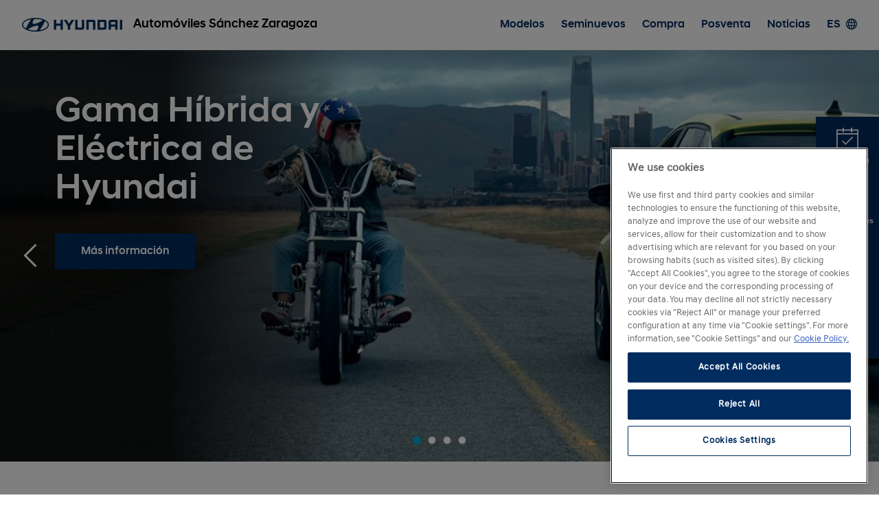

--- FILE ---
content_type: text/html; charset=utf-8
request_url: https://www.hyundai.es/concesionarios/automoviles-sanchez-zaragoza?contacto=0&opc=5
body_size: 43921
content:
<!DOCTYPE html>
<html class="no-js" lang="es">
  <head>
    <meta charset="utf-8">
    <meta http-equiv="X-UA-Compatible" content="IE=edge">
    	    <meta name="viewport" content="width=device-width, initial-scale=1, maximum-scale=5">
    <meta property="og:title" content="Automóviles Sánchez Zaragoza" />
	<meta property="og:type" content="website" />
	<meta property="og:image" content="image/generica.jpg" />
	<meta property="fb:app_id" content="1764813993558839" />
		<meta property="og:description" content="Hyundai España - Concesionarios" />
		<meta property="og:url" content="https://www.hyundai.es/concesionarios/automoviles-sanchez-zaragoza" />
    <meta name="viewport" content="width=device-width, initial-scale=1, maximum-scale=1">
	<title>Automóviles Sánchez Zaragoza</title>
	<base href="https://www.hyundai.es/concesionarios/" />
    <link rel="canonical" href="#">

    <!--Favicons-->
    <link rel="shortcut icon" href="assets/icons/favicon.ico">
    <link rel="icon" type="image/png" sizes="32x32" href="catalog/view/theme/fase3/assets/icons/favicon-32x32.png">
    <link rel="icon" type="image/png" sizes="96x96" href="catalog/view/theme/fase3/assets/icons/favicon-96x96.png">
    <link rel="icon" type="image/png" sizes="16x16" href="catalog/view/theme/fase3/assets/icons/favicon-16x16.png">

    <!-- Add to homescreen for Chrome on Android -->
    <meta name="mobile-web-app-capable" content="yes">
    <meta name="application-name" content="Hyundai Concesionario Oficial">
    <link rel="icon" sizes="192x192" href="catalog/view/theme/fase3/assets/icons/chrome-touch-icon-192x192.png">

    <!-- Add to homescreen for Safari on iOS -->
    <meta name="apple-mobile-web-app-capable" content="yes">
    <meta name="apple-mobile-web-app-status-bar-style" content="black">
    <meta name="apple-mobile-web-app-title" content="Hyundai Concesionario Oficial">
    <link rel="apple-touch-icon" href="catalog/view/theme/fase3/assets/icons/apple-touch-icon.png">

    <!-- Tile icon for Win8 (144x144 + tile color) -->
    <meta name="msapplication-TileImage" content="catalog/view/theme/fase3/assets/icons/ms-touch-icon-144x144-precomposed.png">
    <meta name="msapplication-TileColor" content="#002c5f">

    <!-- Color the status bar on mobile devices -->
    <meta name="theme-color" content="#002c5f">

   

    <!--build:css assets/css/main.min.css-->
    <link rel="stylesheet" href="catalog/view/theme/fase3/assets/css/main.min.css">
    <!--endbuild-->
	
	
	<!-- El aviso de consentimiento de cookies de OneTrust comienza para hyundai.es. -->
	<script src=https://cdn.cookielaw.org/scripttemplates/otSDKStub.js  type="text/javascript" charset="UTF-8" data-domain-script="931d0197-8dda-405d-8243-8cae54390904" ></script>
  <script type="text/javascript">
     window.dataLayer = window.dataLayer || [];
      function gtag(){ dataLayer.push(arguments); }
        gtag('consent', 'default', {
          ad_user_data: 'denied',
          ad_personalization: 'denied',
          ad_storage: 'denied',
          analytics_storage: 'denied',
          functionality_storage: 'denied',
          security_storage: 'granted',
          wait_for_update: 500
        });

    function OptanonWrapper() {
      var groups = (window.OnetrustActiveGroups || '').split(',');
        gtag('consent', 'update', {
          analytics_storage: groups.includes('C0002') ? 'granted' : 'denied',
          ad_storage:        groups.includes('C0004') ? 'granted' : 'denied',
          ad_personalization:groups.includes('C0004') ? 'granted' : 'denied',
          ad_user_data:      groups.includes('C0004') ? 'granted' : 'denied',
          functionality_storage: groups.includes('C0001') ? 'granted' : 'denied',
          security_storage: 'granted'
        });

     }
  </script>
  <!--GoogleMaps-->
	<!--script async defer src="https://maps.googleapis.com/maps/api/js?v=3.exp&key=AIzaSyCSHEve18RQHQj0eRIgX-gdO733GIRMGaM&loading=async&callback=dealerLocation" ></script-->
	<script>
 var gtag;
		</script>

<!-- Google Tag Manager -->
<script type="text/plain" class="optanon-category-C0002">(function(w,d,s,l,i){w[l]=w[l]||[];w[l].push({'gtm.start':new Date().getTime(),event:'gtm.js'});var f=d.getElementsByTagName(s)[0],j=d.createElement(s),dl=l!='dataLayer'?'&l='+l:'';j.async=true;j.src='https://www.googletagmanager.com/gtm.js?id='+i+dl;f.parentNode.insertBefore(j,f);})(window,document,'script','dataLayer','GTM-KDFR6C4');</script>
  
<!-- End Google Tag Manager -->

<!-- El aviso de consentimiento de cookies de OneTrust finaliza para hyundai.es. -->
	

  <!-- ChatBot -->
    <script>
    var sfScript = document.createElement("script");
    sfScript.setAttribute("type", "text/javascript");
    sfScript.setAttribute("src", "https://dash.serviceform.com/embed/hyundai-embed.js");
    sfScript.async = true;
    (document.getElementsByTagName("head")[0] || document.documentElement).appendChild(sfScript);
  </script>
      <script type="application/ld+json">
    {
    "@context": "https://schema.org/",
    "@type": "AutoDealer",
    "name": "Automóviles Sánchez Zaragoza",
    "address": {
        "@type": "PostalAddress",
        "streetAddress": "Ct de Logroño, 32",
        "addressLocality": "Zaragoza",
        "addressRegion": "Zaragoza",
        "postalCode": "50011",
        "addressCountry": "Spain"
    },
    "geo": {
        "@type": "GeoCoordinates",
        "latitude": "41.662243",
        "longitude": "-0.928268"
    },
    "url": "https://www.hyundai.es/concesionarios/automoviles-sanchez-zaragoza",
    "telephone": "976 331 154"
}  </script>
    </head>

  <body>

  <header class="header">
      <div class="header__wrapper">
        <div class="header__logo">
          <figure class="header__logo__figure">
            <img src="catalog/view/theme/fase3/assets/images/logo-hyundai.png"
                srcset="catalog/view/theme/fase3/assets/images/logo-hyundai@2x.png 2x,
				catalog/view/theme/fase3/assets/images/logo-hyundai@3x.png 3x"
                alt="Hyundai" class="header__logo__img">
          </figure>
        </div>

        <a href="https://www.hyundai.es/concesionarios/automoviles-sanchez-zaragoza" class="header__title">
          <p class="header__title__text">Automóviles Sánchez Zaragoza</p>
        </a>
                <nav class="header__nav nav">
          <ul class="nav__list">
            <li class="nav__list__item"><a href="https://www.hyundai.es/concesionarios/automoviles-sanchez-zaragoza/modelos" class="nav__list__btn">Modelos</a></li>
            <li class="nav__list__item">
            <a href="#" class="nav__list__btn nav__list__btn--subnav">Seminuevos</a>
            <div class="subnav">
             
              <div class="subnav__wrapper">
              <a href="#" class="subnav__close"><i class="icon-close"></i></a>

                  <p class="subnav__title">Seminuevos</p>
                  <div class="subnav__nav">
                    <p class="subnav__nav__title"></p>
                    <a href="https://www.hyundai.es/concesionarios/automoviles-sanchez-zaragoza/seminuevos" class="subnav__nav__btn">Localización de stock</a>
                    <a href="https://www.hyundai.es/concesionarios/automoviles-sanchez-zaragoza/hyundai-promise" class="subnav__nav__btn">Hyundai Promise</a>

                  </div>
              </div> 
            </div>

            </li>
            <li class="nav__list__item">
              <a href="#" class="nav__list__btn nav__list__btn--subnav">Compra</a>

              <div class="subnav">
                <div class="subnav__wrapper">
                  <a href="#" class="subnav__close"><i class="icon-close"></i></a>

                  <p class="subnav__title">Compra</p>

                  <div class="subnav__nav">
                    <p class="subnav__nav__title">Servicios de compra</p>
                    <a href="https://www.hyundai.es/concesionarios/automoviles-sanchez-zaragoza/exposicion-virtual" class="subnav__nav__btn">Exposición virtual</a>
                    <a href="https://www.hyundai.es/concesionarios/automoviles-sanchez-zaragoza/configurador" class="subnav__nav__btn">Configurador</a>
                    <a href="https://www.hyundai.es/concesionarios/automoviles-sanchez-zaragoza/financiacion" class="subnav__nav__btn">Financiación a tu medida</a>
                    <a href="https://www.hyundai.es/concesionarios/automoviles-sanchez-zaragoza/promociones-venta" class="subnav__nav__btn">Promociones</a>
                    <a href="https://www.hyundai.es/concesionarios/automoviles-sanchez-zaragoza/seguro-hyundai" class="subnav__nav__btn">Seguro</a>
                    <a href="https://www.hyundai.es/concesionarios/automoviles-sanchez-zaragoza/empresas" class="subnav__nav__btn">Empresas</a>

                    <p class="subnav__nav__title">Contacto</p>
                    <!--a href="#" class="subnav__nav__btn">Atención al cliente</a-->
                    <!--a href="https://www.hyundai.es/concesionarios/index.php?route=information/contact/videocall&amp;concesionario_id=96&amp;video_call=0" class="subnav__nav__btn">Videollamada</a-->
                  </div>

                  <div class="subnav__banner">
                    <a href="https://www.hyundai.es/concesionarios/automoviles-sanchez-zaragoza/promociones-venta" class="subnav__banner__item">
                      <figure class="subnav__banner__bg"><img src="catalog/view/theme/fase3/assets/images/subnav-banner.jpg"  class="subnav__banner__bg__img"></figure>
                      <div class="subnav__banner__text">
                        <p class="subnav__banner__title">Promociones</p>
                        <p class="subnav__banner__paragraph" match-height>Ofertas para poner a punto tu Hyundai o comprar uno nuevo.</p>
                      </div>
                    </a>
                    <a href="https://www.hyundai.es/concesionarios/automoviles-sanchez-zaragoza/exposicion-virtual" class="subnav__banner__item">
                      <figure class="subnav__banner__bg"><img src="catalog/view/theme/fase3/assets/images/vendedor_header.jpg"  class="subnav__banner__bg__img"></figure>
                      <div class="subnav__banner__text">
                        <p class="subnav__banner__title">Exposición virtual</p>
                        <p class="subnav__banner__paragraph" match-height>Entra y explora los modelos que tenemos en stock con entrega inmediata.</p>
                      </div>
                    </a>
                  </div>
                </div>
              </div>
            </li>

            <li class="nav__list__item">
            <a href="#" class="nav__list__btn nav__list__btn--subnav">Posventa</a>

              <div class="subnav">
                <div class="subnav__wrapper">
                  <a href="#" class="subnav__close"><i class="icon-close"></i></a>

                  <p class="subnav__title">Posventa</p>

                  <div class="subnav__nav">

                    <p class="subnav__nav__title">Mantenimiento y taller</p>
                    <a href="https://www.hyundai.es/concesionarios/automoviles-sanchez-zaragoza/servicios" class="subnav__nav__btn">Servicios Hyundai</a>
                    <a href="https://www.hyundai.es/concesionarios/automoviles-sanchez-zaragoza/garantia" class="subnav__nav__btn">Garantía</a>
                    <a href="https://www.hyundai.es/concesionarios/automoviles-sanchez-zaragoza/cita-previa" class="subnav__nav__btn">Cita previa</a>
                    <a href="https://www.hyundai.es/accesorios/" target="_blank" class="subnav__nav__btn">Accesorios Originales</a>
                  

                    <!--p class="subnav__nav__title">Soluciones</p>
                    <a href="#" class="subnav__nav__btn">Solución de movilidad</a>
                    <a href="#" class="subnav__nav__btn">Financiación al 0%</a>
                    <a href="#" class="subnav__nav__btn">Actualización del Navegador</a>
                    <a href="#" class="subnav__nav__btn">Garantía 5 años</a>
                    <a href="#" class="subnav__nav__btn">Comunicación Digital Hyundai</a>
                    <a href="#" class="subnav__nav__btn">Sala de Espera VIP</a-->
                    <!--a href="#" class="subnav__nav__btn">Actualización de software Over the Air</a>

                    <p class="subnav__nav__title">Accesorios y neumáticos</p>

                    <a href="https://www.hyundai.es/accesorios/" target="_blank" class="subnav__nav__btn">Accesorios Originales</a-->

                   
                  </div>

                  <div class="subnav__banner">
                    <a href="https://www.hyundai.es/concesionarios/automoviles-sanchez-zaragoza/promociones-posventa" class="subnav__banner__item">
                      <figure class="subnav__banner__bg"><img src="catalog/view/theme/fase3/assets/images/subnav/subnav-banner-promociones-posventa.jpg"  class="subnav__banner__bg__img"></figure>
                      <div class="subnav__banner__text">
                        <p class="subnav__banner__title">Promociones</p>
                        <p class="subnav__banner__paragraph" match-height>Ofertas para poner a punto tu Hyundai o comprar uno nuevo.</p>
                      </div>
                    </a>
                    <a href="https://www.hyundai.com/es/es/posventa/myhyundai.html" target="_blank" class="subnav__banner__item">
                      <figure class="subnav__banner__bg"><img src="catalog/view/theme/fase3/assets/images/subnav/subnav-banner-myhyundai.jpg"  class="subnav__banner__bg__img"></figure>
                      <div class="subnav__banner__text">
                        <p class="subnav__banner__title">myHyundai</p>
                        <p class="subnav__banner__paragraph" match-height>Las mejores soluciones para tu negocio.</p>
                      </div>
                    </a>
                  </div>
                </div>
              </div>
            </li>
            <li class="nav__list__item"><a href="https://www.hyundai.es/concesionarios/automoviles-sanchez-zaragoza/noticias" class="nav__list__btn">Noticias</a></li>
            <li class="nav__list__item"><a href="#" class="nav__list__btn">ES<i class="nav__list__btn__icon icon--lang"></i></a></li>
          </ul><!--end of nav__list-->
        </nav>
                <a href="#" class="header__btn-toggle">
          <div class="header__btn-toggle__lines">
            <span class="header__btn-toggle__line header__btn-toggle__line--top"></span>
            <span class="header__btn-toggle__line header__btn-toggle__line--middle"></span>
            <span class="header__btn-toggle__line header__btn-toggle__line--bottom"></span>
          </div>
        </a>
      </div>
    </header>

<main class="main">
  <section class="hero-container">
    <div class="slider swiper-container">
      <div class="swiper-wrapper">
        
              <div class="swiper-slide">
          <div class="hero">
            <div class="hero__cover">
              <div class="hero__cover__bg" style="background-image: url(image/data/hmes/imagenes/campanas/gama-etiqueta-eco/gama-etiqueta-eco.jpg);"></div>
            </div>

            <div class="hero__text">
              <h2 class="hero__title">Gama Híbrida y Eléctrica de Hyundai</h2>
              <p class="hero__subtitle"></p>
              <!--p class="hero__price">Por 431€<small>/mes</small></p>
              <p class="hero__footnote">48 meses, 10.000km/año. Renting a particulares, todo incluido.</p-->
              <a href="https://www.hyundai.es/concesionarios/automoviles-sanchez-zaragoza/gama-hibrida-electrica" class="hero__btn btn">Más información</a>
            </div>
          </div>
        </div>
              <div class="swiper-slide">
          <div class="hero">
            <div class="hero__cover">
              <div class="hero__cover__bg" style="background-image: url(image/data/hmes/imagenes/campanas/gama-kona-2025/HYU_SX2_HEV_EViz_Env_SA0-Atlas_White_Abyss_Black_Pearl_C09_.jpg);"></div>
            </div>

            <div class="hero__text">
              <h2 class="hero__title">Gama Hyundai KONA</h2>
              <p class="hero__subtitle">Hazte con el tuyo.</p>
              <!--p class="hero__price">Por 431€<small>/mes</small></p>
              <p class="hero__footnote">48 meses, 10.000km/año. Renting a particulares, todo incluido.</p-->
              <a href="https://www.hyundai.es/concesionarios/automoviles-sanchez-zaragoza/kona-ice" class="hero__btn btn">Más información</a>
            </div>
          </div>
        </div>
              <div class="swiper-slide">
          <div class="hero">
            <div class="hero__cover">
              <div class="hero__cover__bg" style="background-image: url(image/data/hmes/imagenes/Modelos/INSTER/inster_2_2672.jpg);"></div>
            </div>

            <div class="hero__text">
              <h2 class="hero__title">Nuevo INSTER</h2>
              <p class="hero__subtitle">El SUV urbano más versátil 100% eléctrico. Are you in?</p>
              <!--p class="hero__price">Por 431€<small>/mes</small></p>
              <p class="hero__footnote">48 meses, 10.000km/año. Renting a particulares, todo incluido.</p-->
              <a href="https://www.hyundai.es/concesionarios/automoviles-sanchez-zaragoza/inster" class="hero__btn btn">Descúbrelo</a>
            </div>
          </div>
        </div>
              <div class="swiper-slide">
          <div class="hero">
            <div class="hero__cover">
              <div class="hero__cover__bg" style="background-image: url(image/data/hmes/imagenes/campanas/hmp/hmp-miguel-rios.jpg);"></div>
            </div>

            <div class="hero__text">
              <h2 class="hero__title">Miguel Ríos</h2>
              <p class="hero__subtitle">Hyundai presenta a Miguel Ríos en su gira de teatros El último vals.</p>
              <!--p class="hero__price">Por 431€<small>/mes</small></p>
              <p class="hero__footnote">48 meses, 10.000km/año. Renting a particulares, todo incluido.</p-->
              <a href="https://www.hyundai.es/concesionarios/automoviles-sanchez-zaragoza/miguel-rios-2025" class="hero__btn btn">Más información</a>
            </div>
          </div>
        </div>
            
        
      </div>

      <!-- If we need navigation buttons -->
      <div class="swiper-button-prev"></div>
      <div class="swiper-button-next"></div>

      <!-- If we need pagination -->
      <div class="swiper-pagination"></div>
    </div>
  </section>

  <section class="section">
    <div class="section__wrapper">
      <div class="section__header">
        <h2 class="section__title">Promociones destacadas</h2>
      </div>
      <div class="promo">
        <div class="promo__row">
                  <div class="promo__item">
            <div class="promo__item__picture">
              <figure class="promo__item__picture-wrapper">
                                                <img class="promo__item__image" src="catalog/view/theme/fase3/assets/images/exposicion_virtual_midbanner.jpg" alt="Imagen">
              </figure>
            </div>
            
            <div class="promo__item__text">
              <h3 class="promo__title">Exposición virtual</h3>
              <p class="promo__paragraph">Entra y explora los modelos que tenemos en stock con entrega inmediata.</p>

              <div class="promo__info">
                <div class="promo__info__wrapper">
                                                  </div>
              </div>

              <!--a href="https://www.hyundai.es/concesionarios/automoviles-sanchez-zaragoza/exposicion-virtual" class="btn-arrow" target="_self">Descúbrelo</a-->
              <a href="https://www.hyundai.es/concesionarios/automoviles-sanchez-zaragoza/exposicion-virtual" target="_self" class="btn-arrow">Ver más</a>
            </div>
          </div>
                  <div class="promo__item">
            <div class="promo__item__picture">
              <figure class="promo__item__picture-wrapper">
                                <div class="promo__item__picture__label">
                                                      <p class="promo__item__picture__label__title">Movilidad 100% eléctrica y sostenible</p>
                                  </div>
                                                <img class="promo__item__image" src="catalog/view/theme/fase3/assets/images/midbanner-vive.jpg" alt="Imagen">
              </figure>
            </div>
            
            <div class="promo__item__text">
              <h3 class="promo__title">VIVe de Hyundai</h3>
              <p class="promo__paragraph">Primer servicio de “carsharing” rural de España 100% eléctrico, con el que Hyundai pone a disposición de los habitantes de los pueblos que se adhieran a él, un vehículo eléctrico compartido.</p>

              <div class="promo__info">
                <div class="promo__info__wrapper">
                                                  </div>
              </div>

              <!--a href="https://www.hyundai.com/es/es/mas-hyundai/responsabilidad-social-corporativa/vive.html" class="btn-arrow" target="_blank">Descúbrelo</a-->
              <a href="https://www.hyundai.com/es/es/mas-hyundai/responsabilidad-social-corporativa/vive.html" target="_blank" class="btn-arrow">Ver más</a>
            </div>
          </div>
                  <div class="promo__item">
            <div class="promo__item__picture">
              <figure class="promo__item__picture-wrapper">
                                                <img class="promo__item__image" src="image/data/destacados/banner-zonaECO.jpg" alt="Imagen">
              </figure>
            </div>
            
            <div class="promo__item__text">
              <h3 class="promo__title">zonaeco</h3>
              <p class="promo__paragraph">Todo lo que buscas sobre movilidad sostenible está aquí, ¡entra y respira aire puro!</p>

              <div class="promo__info">
                <div class="promo__info__wrapper">
                                                  </div>
              </div>

              <!--a href="https://www.hyundai.es/zonaeco/" class="btn-arrow" target="_blank">Descúbrelo</a-->
              <a href="https://www.hyundai.es/zonaeco/" target="_blank" class="btn-arrow">Ver más</a>
            </div>
          </div>
               
      </div>
    </div>
  </section>

  <section class="banner banner--left banner--dark">
    <div class="banner__wrapper">
      <div class="banner__text">
        <p class="banner__title">Promociones Hyundai</p>
        <p class="banner__paragraph">Descubre las increíbles ofertas de coches Hyundai para empresas y clientes particulares. Desde vehículos nuevos hasta servicios posventa de calidad.</p>
        <a href="https://www.hyundai.es/concesionarios/automoviles-sanchez-zaragoza/promociones-venta" class="btn-arrow">Ver todas las promociones</a>
      </div>
    </div>

    <div class="banner__image" style="background-image: url(catalog/view/theme/fase3/assets/images/banner-promociones.jpg)"></div>
  </section><section class="section">
    <div class="section__wrapper">
      <div class="section__header">
        <h2 class="section__title">Seminuevos disponibles</h2>
      </div>

      <div class="card-container">
        <div class="card-container__wrapper">
                    <div class="card">
            <figure class="card__figure">
              <img src="https://hyundai-vo.s3.eu-west-3.amazonaws.com/public/stock/9748NCH/9748NCH-222-01.jpg" alt="KONA - Kona 1.0 TGDI 48V Tecno 4x2 - 10km" class="card__figure__img">
            </figure>

            <div class="card__info">
              <div class="card__info__wrapper">
                <div class="card__info__item">
                  <i class="card__info__icon icon--transmission"></i>
                  <p class="card__info__text">Manual</p>
                </div>

                <div class="card__info__item">
                  <i class="card__info__icon icon--fuel"></i>
                  <p class="card__info__text">Gasolina</p>
                </div>

                <div class="card__info__item">
                  <i class="card__info__icon icon--km"></i>
                  <p class="card__info__text">10km</p>
                </div>
              </div>
            </div>

            <p class="card__title">KONA</p>
            <p class="card__subtitle">Kona 1.0 TGDI 48V Tecno 4x2</p>

            <div class="btns">
              <div class="btns__wrapper">
                <a href="https://www.hyundai.es/concesionarios/index.php?route=catalog/seminuevos/detalle&amp;concesionario_id=96&amp;vid=KMHHC8124SU207118" class="btn no-touch">Detalle</a>
                <!--a href="#" class="btn no-touch">Solictar prueba</a-->
              </div>
            </div>
          </div>
                    <div class="card">
            <figure class="card__figure">
              <img src="https://hyundai-vo.s3.eu-west-3.amazonaws.com/public/stock/2594NDG/2594NDG-222-01.jpg" alt="I30 - i30 1.0 TGDI N Line 100 - 10km" class="card__figure__img">
            </figure>

            <div class="card__info">
              <div class="card__info__wrapper">
                <div class="card__info__item">
                  <i class="card__info__icon icon--transmission"></i>
                  <p class="card__info__text">Manual</p>
                </div>

                <div class="card__info__item">
                  <i class="card__info__icon icon--fuel"></i>
                  <p class="card__info__text">Gasolina</p>
                </div>

                <div class="card__info__item">
                  <i class="card__info__icon icon--km"></i>
                  <p class="card__info__text">10km</p>
                </div>
              </div>
            </div>

            <p class="card__title">I30</p>
            <p class="card__subtitle">i30 1.0 TGDI N Line 100</p>

            <div class="btns">
              <div class="btns__wrapper">
                <a href="https://www.hyundai.es/concesionarios/index.php?route=catalog/seminuevos/detalle&amp;concesionario_id=96&amp;vid=TMAH151B3SJ251500" class="btn no-touch">Detalle</a>
                <!--a href="#" class="btn no-touch">Solictar prueba</a-->
              </div>
            </div>
          </div>
                    <div class="card">
            <figure class="card__figure">
              <img src="https://hyundai-vo.s3.eu-west-3.amazonaws.com/public/stock/2154MYD/2154MYD-222-01.jpg" alt="I20 - i20 1.0 TGDI Klass 100 - 10km" class="card__figure__img">
            </figure>

            <div class="card__info">
              <div class="card__info__wrapper">
                <div class="card__info__item">
                  <i class="card__info__icon icon--transmission"></i>
                  <p class="card__info__text">Manual</p>
                </div>

                <div class="card__info__item">
                  <i class="card__info__icon icon--fuel"></i>
                  <p class="card__info__text">Gasolina</p>
                </div>

                <div class="card__info__item">
                  <i class="card__info__icon icon--km"></i>
                  <p class="card__info__text">10km</p>
                </div>
              </div>
            </div>

            <p class="card__title">I20</p>
            <p class="card__subtitle">i20 1.0 TGDI Klass 100</p>

            <div class="btns">
              <div class="btns__wrapper">
                <a href="https://www.hyundai.es/concesionarios/index.php?route=catalog/seminuevos/detalle&amp;concesionario_id=96&amp;vid=NLHBN51G7RZ455303" class="btn no-touch">Detalle</a>
                <!--a href="#" class="btn no-touch">Solictar prueba</a-->
              </div>
            </div>
          </div>
          
        </div>
      </div>
    </div>
  </section>
  <section class="banner banner--right banner--light">
    <div class="banner__wrapper">
      <div class="banner__text">
        <p class="banner__title">Hyundai de ocasión en Zaragoza</p>
        <p class="banner__paragraph">Descubre las <strong>mejores ofertas</strong> de coches Hyundai seminuevos en Zaragoza. Si estás buscando un vehículo de ocasión con <strong>todos los controles de calidad de la marca Hyundai</strong>, este es tu lugar.</p>
        <a href="https://www.hyundai.es/concesionarios/automoviles-sanchez-zaragoza/seminuevos" class="btn-arrow">Ver todos los seminuevos</a>
      </div>
    </div>

    <div class="banner__image" style="background-image: url(images/base/banner-seminuevos-1.jpg)"></div>
  </section><section class="section">
    <div class="section__wrapper">
      <div class="section__header">
        <h2 class="section__title">Ven a visitar nuestras instalaciones</h2>
      </div>

      <div class="location">
              <div class="location__map" id="map-canvas">
          
        </div><!--end of location__map-->
              <div class="location__list">
          <div class="location__list__header"></div>

 
                    <div class="location__list__item">
            <div class="location__list__num">1</div>
            <p class="location__list__address">Ct de Logroño, 32<br>50011 Zaragoza (Zaragoza)</p>

            <!--div class="location__list__status">
              <p class="location__list__status__text">Abierto ahora</p>
              <p class="location__list__status__text is-available">Disponible videollamada</p>
            </div-->

            <div class="location__list__btns">
              <div class="location__list__btns__wrapper">
                <!--a href="#" class="location__list__btns__link no-touch">
                  <i class="location__list__btns__link__icon icon--appointment"></i>
                  <p class="location__list__btns__link__text">Solicitar cita</p>
                </a-->

                <a href="tel:" class="location__list__btns__link no-touch">
                  <i class="location__list__btns__link__icon icon--phone"></i>
                  <p class="location__list__btns__link__text"></p>
                </a>

                <a href="https://www.hyundai.es/concesionarios/automoviles-sanchez-zaragoza/hyundai-zaragoza-coches" class="location__list__btns__link location__btn-open no-touch">
                  <i class="location__list__btns__link__icon icon--shop"></i>
                  <p class="location__list__btns__link__text">Más info</p>
                </a>
              </div>
            </div>
          </div>
                    
        </div>
      </div>
    </div>
  </section>
<!--GoogleMaps-->
	<script async defer src="https://maps.googleapis.com/maps/api/js?v=3.exp&key=AIzaSyCSHEve18RQHQj0eRIgX-gdO733GIRMGaM&loading=async&callback=dealerLocation" ></script>
  <script>
function dealerLocation() {
      
      var myLatlng = new google.maps.LatLng(41.662243,-0.928268);
      var mapOptions = {
        zoom: 15,
        center: myLatlng,
        mapTypeControl: false
      }
      var map = new google.maps.Map(document.getElementById('map-canvas'), mapOptions);

      var marker = new google.maps.Marker({
        position: myLatlng,
        map: map,
        title: 'Automóviles Sánchez Zaragoza',
        icon: 'https://hyundai.es/concesionarios/image/mapsHyundaiIcon.png',
      });

      //TIPO INSTALACION

      //CAPA INFO
      var content = '<div class="facility__window">'+
              // ' <p class="facility__window__title">Automóviles Sánchez Zaragoza</p>'+
              // ' <p class="facility__window__address">Ct de Logroño, 32<br>Zaragoza (50011). Zaragoza</p>'+
              // ' <p class="facility__window__subtitle">Servicios</p>' +
                '<a class="btn facility__window__btn" href="tel:<b>Warning</b>: Undefined variable $inst in <b>/var/www/html/concesionarios/catalog/view/theme/fase3/template/module/cardealer.tpl</b> on line <b>80</b><b>Warning</b>: Trying to access array offset on null in <b>/var/www/html/concesionarios/catalog/view/theme/fase3/template/module/cardealer.tpl</b> on line <b>80</b>"><i class="ion-ios-telephone"></i> Llamar</a>'+
                '<a class="btn facility__window__btn" target="_blank" href="https://www.google.com/maps/place/-0.928268,41.662243/@-0.928268,41.662243,16z"><i class="ion-android-map"></i> Cómo llegar</a>'+		
              '</div>';

      var myOptions = {
                content: content,
                maxWidth: 	280
              };

      var infowindow = new google.maps.InfoWindow(myOptions);

      //FIN CAPA INFO

      google.maps.event.addListener(marker, 'click', function() {

      console.log("Abrimos ventana 1");
      infowindow.open(map,marker);
      });
}

</script>
<section class="banner banner--left banner--light banner--wide">
    <div class="banner__wrapper">
      <div class="banner__text">
       
        <a href="https://www.hyundai.es/concesionarios/automoviles-sanchez-zaragoza/cita-previa" class="btn no-touch">Solicita una cita ahora</a>
      </div>
    </div>

    <div class="banner__image" style="background-image: url(image/data/automovilessanchezz/documentos/1_DSC_0503.jpg)"></div>
  </section><section class="section">
    <div class="section__wrapper">
      <div class="card-container">
        <div class="card-container__wrapper">
          <div class="card">
            <figure class="card__figure">
              <img src="images/base/thumb-empresas.jpg" alt="title" class="card__figure__img">
            </figure>

            <p class="card__title">Empresas</p>
            <p class="card__paragraph">Toda la información para la movilidad en tu negocio</p>

            <a href="https://www.hyundai.es/concesionarios/automoviles-sanchez-zaragoza/empresas" class="btn-arrow">Ir a empresas</a>
          </div>

          <div class="card">
            <figure class="card__figure">
              <img src="images/base/thumb-posventa.jpg" alt="title" class="card__figure__img">
            </figure>

            <p class="card__title">Posventa</p>
            <p class="card__paragraph">Descubre todas la ventajas por ser cliente Hyundai</p>

            <a href="https://www.hyundai.es/concesionarios/automoviles-sanchez-zaragoza/servicios" class="btn-arrow">Ir a posventa</a>
          </div>

          <div class="card">
            <figure class="card__figure">
              <img src="images/base/thumb-noticias.jpg" alt="title" class="card__figure__img">
            </figure>

            <p class="card__title">Noticias</p>
            <p class="card__paragraph">Todas las novedades de nuestro concesionario</p>

            <a href="https://www.hyundai.es/concesionarios/automoviles-sanchez-zaragoza/noticias" class="btn-arrow">Todas las novedades</a>
          </div>
        </div>
      </div>
    </div>
  </section></main><!--end of main-->
<div class="bar">
  <ul class="bar__list">
    <li class="bar__item">
      <a href="https://www.hyundai.es/concesionarios/automoviles-sanchez-zaragoza/cita-previa" class="bar__item__link" title="Cita previa">
        <i class="bar__item__icon icon--appointment"></i>
        <span class="bar__item__text">Cita previa</span>
      </a>
    </li>

    <li class="bar__item">
      <a href="https://www.hyundai.es/concesionarios/automoviles-sanchez-zaragoza?instalacion=0" class="bar__item__link" title="Instalaciones">
        <i class="bar__item__icon icon--location"></i>
        <span class="bar__item__text">Instalaciones</span>
      </a>
    </li>

    <li class="bar__item">
      <a href="https://www.hyundai.es/concesionarios/automoviles-sanchez-zaragoza?tipo_contacto=2" class="bar__item__link" title="Prueba">
        <i class="bar__item__icon icon--testdrive"></i>
        <span class="bar__item__text">Prueba</span>
      </a>
    </li>

    <li class="bar__item">
      <a href="https://www.hyundai.es/concesionarios/automoviles-sanchez-zaragoza?tipo_contacto=1" class="bar__item__link" title="Oferta">
        <i class="bar__item__icon icon--quote"></i>
        <span class="bar__item__text">Oferta</span>
      </a>
    </li>

    <!--li class="bar__item">
      <a href="https://www.hyundai.com/es/es/videollamada/model" class="bar__item__link" title="Videochat">
        <i class="bar__item__icon icon--livechat"></i>
        <span class="bar__item__text">Videochat</span>
      </a>
    </li-->
    
    <!--li class="bar__item">
      <a href="https://www.hyundai.es/concesionarios/automoviles-sanchez-zaragoza/configurador" class="bar__item__link" title="Configurador">
        <i class="bar__item__icon icon--configurator"></i>
        <span class="bar__item__text">Configurador</span>
      </a>
    </li>

    <li class="bar__item">
      <a href="https://www.hyundai.es/concesionarios/automoviles-sanchez-zaragoza/exposicion-virtual" class="bar__item__link" title="Exposición virtual">
        <i class="bar__item__icon icon--outlet"></i>
        <span class="bar__item__text">Exposición</span>
      </a>
    </li-->

    
  </ul>
</div>
<footer class="footer">
      <div class="footer__wrapper">
        <ul class="footer__links">
          <li class="footer__links__item"><a href="https://www.hyundai.es/concesionarios/automoviles-sanchez-zaragoza/aviso-legal" class="footer__links__btn" rel="noopener">Aviso legal</a></li>
          <li class="footer__links__item"><a href="https://www.hyundai.es/concesionarios/automoviles-sanchez-zaragoza/politica-privacidad" class="footer__links__btn" rel="noopener">Política de privacidad</a></li>
          <li class="footer__links__item"><a href="https://www.hyundai.com/es/es/politica-privacidad.html" class="footer__links__btn" target="_blank" rel="noopener">Política de privacidad Hyundai</a></li>
          <li class="footer__links__item"><a href="https://www.hyundai.com/es/es/ley-datos-eu.html" class="footer__links__btn" target="_blank" rel="noopener">Ley de datos de la UE</a></li>
          <li class="footer__links__item"><a href="https://www.hyundai.es/concesionarios/automoviles-sanchez-zaragoza/politica-cookies" class="footer__links__btn" target="_blank" rel="noopener">Política de cookies</a></li>
          <li class="footer__links__item"><a href="javascript:void(0)" id="ot-sdk-btn" class="footer__links__btn ot-sdk-show-settings" rel="noopener">Configurador de Cookies</a></li>

          <li class="footer__links__item footer__links__item--text">© 2026 Hyundai Motor España</li>
        </ul><!--end of footer__links-->

        <ul class="footer__social" data-clid="">
          <li class="footer__social__item"><a href="https://twitter.com/autsanchez" target="_blank" rel="noopener" class="footer__social__btn" aria-label="twitter"><svg height="24" xmlns="http://www.w3.org/2000/svg" viewBox="0 0 1200 1226.37"><path d="m714.16,519.28L1160.89,0h-105.86l-387.89,450.89L357.33,0H0l468.49,681.82L0,1226.37h105.87l409.63-476.15,327.18,476.15h357.33l-485.86-707.09h.03Zm-145,168.54l-47.47-67.89L144.01,79.69h162.6l304.8,435.99,47.47,67.89,396.2,566.72h-162.6l-323.31-462.45v-.03Z"/></svg></a></li>
          <li class="footer__social__item"><a href="www.facebook.com/AutoSanchezHYUNDAI" target="_blank" rel="noopener" class="footer__social__btn" aria-label="facebook"><svg height="24" xmlns="http://www.w3.org/2000/svg" viewBox="0 0 500 498.17"><path d="m500,250C500,111.93,388.07,0,250,0S0,111.93,0,250c0,117.24,80.72,215.62,189.61,242.64v-166.24h-51.55v-76.4h51.55v-32.92c0-85.09,38.51-124.53,122.05-124.53,15.84,0,43.17,3.11,54.35,6.21v69.25c-5.9-.62-16.15-.93-28.88-.93-40.99,0-56.83,15.53-56.83,55.9v27.02h81.66l-14.03,76.4h-67.63v171.77c123.79-14.95,219.71-120.35,219.71-248.17Z"/></svg></a></li>
          <li class="footer__social__item"><a href="https://www.youtube.com/user/HyundaiSpain" target="_blank" rel="noopener" class="footer__social__btn" aria-label="youtube"><svg height="24" xmlns="http://www.w3.org/2000/svg" viewBox="0 0 121.48 85.04"><path d="m118.95,13.28c-1.4-5.23-5.51-9.34-10.74-10.74C98.73,0,60.74,0,60.74,0c0,0-37.99,0-47.46,2.54C8.05,3.94,3.94,8.05,2.54,13.28,0,22.75,0,42.52,0,42.52c0,0,0,19.77,2.54,29.24,1.4,5.23,5.51,9.34,10.74,10.74,9.47,2.54,47.46,2.54,47.46,2.54,0,0,37.99,0,47.46-2.54,5.23-1.4,9.34-5.51,10.74-10.74,2.54-9.47,2.54-29.24,2.54-29.24,0,0,0-19.77-2.54-29.24ZM48.59,60.74V24.3l31.56,18.22-31.56,18.22Z"/></svg></a></li>
          <li class="footer__social__item"><a href="https://www.instagram.com/asanchez_hyundai/" target="_blank" rel="noopener" class="footer__social__btn" aria-label="instagram"><svg height="24" xmlns="http://www.w3.org/2000/svg" viewBox="0 0 999.99 1000"><path d="m292.92,3.5c-53.2,2.51-89.53,11-121.29,23.48-32.87,12.81-60.73,30-88.45,57.82-27.72,27.82-44.79,55.7-57.51,88.62-12.31,31.83-20.65,68.19-23,121.42C.32,348.07-.2,365.18.06,500.96s.86,152.8,3.44,206.14c2.54,53.19,11,89.51,23.48,121.28,12.83,32.87,30,60.72,57.83,88.45,27.83,27.73,55.69,44.76,88.69,57.5,31.8,12.29,68.17,20.67,121.39,23,53.22,2.33,70.35,2.87,206.09,2.61,135.74-.26,152.83-.86,206.16-3.39s89.46-11.05,121.24-23.47c32.87-12.86,60.74-30,88.45-57.84s44.77-55.74,57.48-88.68c12.32-31.8,20.69-68.17,23-121.35,2.33-53.37,2.88-70.41,2.62-206.17s-.87-152.78-3.4-206.1-11-89.53-23.47-121.32c-12.85-32.87-30-60.7-57.82-88.45s-55.74-44.8-88.67-57.48c-31.82-12.31-68.17-20.7-121.39-23S634.83-.2,499.04.06s-152.79.84-206.12,3.44m5.84,903.88c-48.75-2.12-75.22-10.22-92.86-17-23.36-9-40-19.88-57.58-37.29s-28.38-34.11-37.5-57.42c-6.85-17.64-15.1-44.08-17.38-92.83-2.48-52.69-3-68.51-3.29-202s.22-149.29,2.53-202c2.08-48.71,10.23-75.21,17-92.84,9-23.39,19.84-40,37.29-57.57s34.1-28.39,57.43-37.51c17.62-6.88,44.06-15.06,92.79-17.38,52.73-2.5,68.53-3,202-3.29,133.47-.29,149.31.21,202.06,2.53,48.71,2.12,75.22,10.19,92.83,17,23.37,9,40,19.81,57.57,37.29s28.4,34.07,37.52,57.45c6.89,17.57,15.07,44,17.37,92.76,2.51,52.73,3.08,68.54,3.32,202,.24,133.46-.23,149.31-2.54,202-2.13,48.75-10.21,75.23-17,92.89-9,23.35-19.85,40-37.31,57.56s-34.09,28.38-57.43,37.5c-17.6,6.87-44.07,15.07-92.76,17.39-52.73,2.48-68.53,3-202.05,3.29s-149.27-.25-202-2.53M706.37,232.77c.06,33.14,26.96,59.96,60.1,59.9s59.96-26.96,59.9-60.1c-.06-33.14-26.96-59.96-60.1-59.9,0,0-.01,0-.02,0-33.13.07-59.94,26.97-59.88,60.1M243.27,500.5c.28,141.8,115.44,256.49,257.21,256.22s256.54-115.42,256.27-257.22-115.46-256.52-257.25-256.24-256.5,115.46-256.23,257.24m90.06-.18c-.18-92.05,74.29-166.82,166.34-167,92.05-.18,166.82,74.29,167,166.34.18,92.05-74.29,166.82-166.34,167-92.04.19-166.81-74.26-167-166.3v-.04"/></svg></a></li>
        </ul><!--end of footer__social-->

        <div class="footer__logo">
          <img src="catalog/view/theme/fase3/assets/images/logo_hyundai_symbol_white.png"
              srcset="catalog/view/theme/fase3/assets/images/logo_hyundai_symbol_white@2x.png 2x,
			  		catalog/view/theme/fase3/assets/images/logo_hyundai_symbol_white@3x.png 3x"
              title="Hyundai"
              alt="Hyundai" class="footer__logo__img">
        </div>
      </div><!--end of footer__wrapper-->
    </footer><!--end of footer-->

    <!--build:js scripts/ui.min.js -->
    <script src="catalog/view/theme/fase3/scripts/ui.min.js"></script>
    <!-- endbuild -->

    <script src="catalog/view/theme/fase3/scripts/main.js"></script>
	  </body>
</html>

--- FILE ---
content_type: application/javascript; charset=UTF-8
request_url: https://dash.serviceform.com/embed/hyundai-embed.js
body_size: 995
content:
let hyundaiUrls = [
  {
    id: "57",
    uid: "OPqSSFFADRh8SU3uAJe3ssSoWX62",
    name: "Cobendai",
    url: "https://www.hyundai.es/concesionarios/cobendai",
    email: "cobendai@hyundai.com",
    pid: "6gWeaiHtDhj70yOMy6Vo",
  },
  {
    id: "31",
    uid: "qrAKHTQ3T6So7sQs2RAS8PNW6862",
    name: "Masterclas",
    url: "https://www.hyundai.es/concesionarios/masterclas",
    email: "masterclas@hyundai.com",
    pid: "46vJpTkHaGmHuerr5HBs",
  },
  {
    id: "6",
    uid: "5gArFjBOWBaIRDN7zqV5eb7rwkh2",
    name: "Linkmotor",
    url: "https://www.hyundai.es/concesionarios/linkmotor",
    email: "linkmotor@hyundai.com",
    pid: "7mNWvf7OskIEp3rfssH1",
  },
  {
    id: "30",
    uid: "GsGqtfDNexgxRVrFz3s4qJeB7QX2",
    name: "Vallpark",
    url: "https://www.hyundai.es/concesionarios/vallpark",
    email: "vallpark@hyundai.com",
    pid: "yPOgxHd90KSUQIilwZAD",
  },
  {
    id: "3",
    uid: "gd7IPYf9SjVDYLCWo31eGd42oOx1",
    name: "Motor Gamboa",
    url: "https://www.hyundai.es/concesionarios/motorgamboa",
    email: "motorgamboa@hyundai.com",
    pid: "iRG1oiWNadfI0SkNw4qK",
  },
  {
    id: "78",
    uid: "C9wfx4X24KRwd6TRK19xZCJSvYS2",
    name: "Autiber",
    url: "https://www.hyundai.es/concesionarios/autiber",
    email: "autiber@hyundai.com",
    pid: "gNViW7Udn7TVzxfrjt85",
  },
  {
    id: "20",
    uid: "8kTf7J2KUKXMliSKnQFHa5VX6H93",
    name: "Autofima",
    url: "https://www.hyundai.es/concesionarios/autofima",
    email: "autofima@hyundai.com",
    pid: "cTzp5di4AWlvW8n2XWbc",
  },
  {
    id: "26",
    uid: "hxaJcZ0cXPUfCUc2vtBEDZtU3XX2",
    name: "Proa",
    url: "https://www.hyundai.es/concesionarios/proautomocion",
    email: "proa@hyundai.com",
    pid: "TtXkqOLqMI1CYh9pi9zm",
  },
  {
    id: "90",
    uid: "9bJNCGLedhOk0lIfsiPPzu0WKVm2",
    name: "Automóviles Sanchez",
    url: "https://www.hyundai.es/concesionarios/automoviles-sanchez-zaragoza",
    email: "automovilessanchez@hyundai.com",
    pid: "po4c8jD5fHYs2y05lOsL",
  },
  {
    id: "77",
    uid: "lqnT4EyI6cWUkZEEEPA4wofY0hx2",
    name: "Hyunbisa",
    url: "https://www.hyundai.es/concesionarios/hyunbisa",
    email: "hyunbisa@hyundai.com",
    pid: "NKBlqwGInPBtmDPSNn1P",
  },
];

let urlHyundai = "";

const ldJsonElement = document.querySelector(
  'script[type="application/ld+json"]'
);

if (ldJsonElement) {
  const ldJsonData = JSON.parse(ldJsonElement.textContent);
  urlHyundai = ldJsonData.url || "";
}

const foundURL = hyundaiUrls.find((item) => item.url.includes(urlHyundai));

if (foundURL) {
  window.sf3pid = foundURL.pid;
  window.sfHyundaiInfo = foundURL;
}

//console.log(  window.sfHyundaiInfo , 'info')
var tD = new Date().toISOString().slice(0, 10);
var u = "https://dash.serviceform.com/embed/sf-pixel.js?" + tD,
  t = document.createElement("script");
t.setAttribute("type", "text/javascript"),
  t.setAttribute("src", u),
  (t.async = !0),
  (
    document.getElementsByTagName("head")[0] || document.documentElement
  ).appendChild(t);


--- FILE ---
content_type: image/svg+xml
request_url: https://www.hyundai.es/concesionarios/catalog/view/theme/fase3/assets/images/icon/testdrive.svg
body_size: 556
content:
<svg xmlns="http://www.w3.org/2000/svg" viewBox="0 0 32 32"><path d="M16 0C7.2 0 0 7.2 0 16s7.2 16 16 16 16-7.2 16-16S24.8 0 16 0zm4.3 29.5l2.1-8.4c.5-.3.8-.5 1.1-.7 1.6-.9 4.4-1.7 6.5-1.8-1 5.2-4.8 9.3-9.7 10.9zm-11.9-9c.2.1.6.4 1.1.7h.1l2 8.2c-4.9-1.6-8.5-5.7-9.5-10.8 2 .2 4.8 1 6.3 1.9zm12.9-.8l-1.3.9c-1.4 1-2.8 1.4-4.2 1.5-1.4 0-2.7-.5-4.1-1.5l-1.2-.9c-.6-.4-1-.6-1.2-.8-1.9-1.1-5.2-2-7.5-2.1V16c0-.8.1-1.6.2-2.3 9.2-2.3 18.9-2.3 28 .1.1.7.2 1.5.2 2.2v.8c-2.3.1-5.7 1-7.6 2.1-.3.2-.7.4-1.3.8zm-5.6 4.2h.3c1.4-.1 2.9-.5 4.1-1.2L18.3 30c-.7.1-1.5.2-2.2.2-.9 0-1.7-.1-2.6-.2l-1.8-7.2c1.3.6 2.6 1 4 1.1zM2.5 11.7C4.3 5.8 9.8 1.8 16 1.8h.1c6.2 0 11.7 4.1 13.5 10-4.5-1.1-9.2-1.7-13.8-1.7-4.5.1-9 .6-13.3 1.6z"/></svg>

--- FILE ---
content_type: image/svg+xml
request_url: https://www.hyundai.es/concesionarios/catalog/view/theme/fase3/assets/images/icon/km.svg
body_size: 375
content:
<svg xmlns="http://www.w3.org/2000/svg" viewBox="0 0 32 32"><path d="M16 0C7.2 0 0 7.2 0 16s7.2 16 16 16 16-7.2 16-16S24.8 0 16 0zm0 30.1C8.2 30.1 1.9 23.8 1.9 16S8.2 1.9 16 1.9 30.1 8.2 30.1 16 23.8 30.1 16 30.1z"/><path d="M27.8 17l-.1-1C27.3 9.4 22.1 4.3 16 4.3S4.7 9.4 4.3 15.9l-.1 1h9.3c-1 .8-1.7 2-1.7 3.3 0 2.3 1.9 4.2 4.2 4.2s4.2-1.9 4.2-4.2c0-.7-.2-1.4-.5-2l.6-1.3h7.5zM16 6.2c4.8 0 8.9 3.8 9.7 8.8h-4.5l1.9-4.2-4.9 4.2H6.3c.8-5 4.9-8.8 9.7-8.8zm0 16.3c-1.2 0-2.3-1-2.3-2.3s1-2.3 2.3-2.3 2.3 1 2.3 2.3-1.1 2.3-2.3 2.3z"/></svg>

--- FILE ---
content_type: image/svg+xml
request_url: https://www.hyundai.es/concesionarios/catalog/view/theme/fase3/assets/images/icon/transmission.svg
body_size: 779
content:
<svg xmlns="http://www.w3.org/2000/svg" viewBox="0 0 32 32"><path d="M32 3.5C32 1.6 30.4 0 28.5 0S25 1.6 25 3.5c0 1.6 1.1 2.9 2.5 3.3v7c0 .7-.2.9-.3.9-.3.3-1.1.4-2.1.3h-7.6V6.8c1.4-.4 2.5-1.7 2.5-3.3C20 1.6 18.4 0 16.5 0S13 1.6 13 3.5c0 1.6 1.1 2.9 2.5 3.3V15h-10V6.8C6.9 6.4 8 5.1 8 3.5 8 1.6 6.4 0 4.5 0S1 1.6 1 3.5c0 1.6 1.1 2.9 2.5 3.3v18.3c-1.4.5-2.5 1.8-2.5 3.4C1 30.4 2.6 32 4.5 32S8 30.4 8 28.5c0-1.6-1.1-2.9-2.5-3.3V17h10v8.2c-1.4.4-2.5 1.8-2.5 3.3 0 1.9 1.6 3.5 3.5 3.5s3.5-1.6 3.5-3.5c0-1.6-1.1-2.9-2.5-3.3V17h8.3c1.2 0 2.1-.3 2.7-.9.6-.6 1-1.4 1-2.4V6.8c1.4-.4 2.5-1.7 2.5-3.3zm-26 25c0 .8-.7 1.5-1.5 1.5S3 29.3 3 28.5 3.7 27 4.5 27s1.5.7 1.5 1.5zM4.5 5C3.7 5 3 4.3 3 3.5S3.7 2 4.5 2 6 2.7 6 3.5 5.3 5 4.5 5zM18 28.5c0 .8-.7 1.5-1.5 1.5s-1.5-.7-1.5-1.5.7-1.5 1.5-1.5 1.5.7 1.5 1.5zM16.5 5c-.8 0-1.5-.7-1.5-1.5S15.7 2 16.5 2s1.5.7 1.5 1.5S17.3 5 16.5 5zm12 0c-.8 0-1.5-.7-1.5-1.5S27.7 2 28.5 2s1.5.7 1.5 1.5S29.3 5 28.5 5z"/></svg>

--- FILE ---
content_type: image/svg+xml
request_url: https://www.hyundai.es/concesionarios/catalog/view/theme/fase3/assets/images/icon/shop.svg
body_size: 470
content:
<svg xmlns="http://www.w3.org/2000/svg" viewBox="0 0 34 35"><path d="M30.6 31.9V14.1c1.8-.5 3.1-2.2 3.1-4.1V.6H.3V10c0 1.9 1.3 3.6 3.1 4.1v17.8H.2v2.2h33.5v-2.2h-3.1zm-7.9-12.5v12.4H11.3V19.4h11.4zm8.8-16.6V10c0 1.1-.9 2-2 2h-.1c-1-.1-1.9-.9-1.9-2V2.8h4zM9.1 17.2v14.6H5.6V14.1c.8-.2 1.5-.6 2-1.2.8.9 1.9 1.4 3.1 1.4 1.2 0 2.3-.5 3.1-1.4.8.9 1.9 1.4 3.1 1.4 1.2 0 2.3-.5 3.1-1.4.8.9 1.9 1.4 3.1 1.4 1.2 0 2.3-.5 3.1-1.4.5.6 1.2 1 2 1.2v17.8h-3.5V17.2H9.1zm3.7-7.2c0 1.1-.9 2-2 2s-2-.9-2-2V2.8h4V10zm6.2 0c0 1.1-.9 2-2 2s-2-.9-2-2V2.8h4V10zm6.3 0c0 1.1-.9 2-2 2s-2-.9-2-2V2.8h4V10zM2.5 2.8h4V10c0 1.1-.9 2-2 2s-2-.9-2-2V2.8z"/></svg>

--- FILE ---
content_type: image/svg+xml
request_url: https://www.hyundai.es/concesionarios/catalog/view/theme/fase3/assets/images/icon/fuel.svg
body_size: 247
content:
<svg xmlns="http://www.w3.org/2000/svg" viewBox="0 0 32 32"><path d="M24.7 4.1L30 9.4v15.1c0 1.2-.9 2.1-2.1 2.1-1.1 0-2.1-.9-2.1-2.1V13.7c0-2.1-2-4.1-4.1-4.1h-1.3V4.1C20.4 2.4 19 1 17.3 1H3.1C1.4 1 0 2.4 0 4.1V31h20.5V11.6h1.3c1 0 2.1 1.1 2.1 2.1v10.9c0 2.3 1.8 4.1 4.1 4.1s4.1-1.9 4.1-4.1v-16l-5.9-5.9M2 29V4.1c0-.6.5-1 1-1h14.4c.6 0 1 .5 1 1V29H2z"/><path d="M5.6 8.4h9.5V10H5.6zm0 4.8h9.5v1.6H5.6z"/></svg>

--- FILE ---
content_type: image/svg+xml
request_url: https://www.hyundai.es/concesionarios/catalog/view/theme/fase3/assets/images/icon/phone.svg
body_size: 797
content:
<svg xmlns="http://www.w3.org/2000/svg" viewBox="0 0 32 32"><path d="M31.5 23.7c-.5-.5-1.7-1.4-3.7-2.7-2.1-1.3-3.6-2.2-4.5-2.5l-.5-.2-.5.4c-.7.5-1.5 1.2-1.8 1.5l-.1.1c-.3.2-.4.4-.5.4h-.1l-.2-.1c-.6-.2-2.8-1.3-4.8-3.3-2-2-3.1-4.2-3.3-4.8l-.1-.2v-.1c.1-.1.2-.2.4-.5.1-.1.9-1.1 1.6-2.1l.3-.5-.3-.5c-.2-.4-1-1.9-2.5-4.2-1.1-2-2.1-3.3-2.8-4L7.6 0 7 .2c-1.2.4-2.4 1-3.5 1.6-1.2.7-2.2 1.5-3.1 2.3l-.4.4.2.6c.3 1.2 1.1 3.8 2.9 7.1 2.3 4.1 3.9 6.3 7.1 9.5 3.3 3.3 5.6 5 9.6 7.2s6.6 2.8 7.3 2.9l.6.1.4-.5c.8-1 1.5-2 2.1-3 .7-1.3 1.2-2.4 1.6-3.7l.2-.6-.5-.4zm-3.1 3.7c-.5.8-1 1.6-1.5 2.3-1.4-.3-3.5-1.2-6.1-2.6-3.9-2.1-5.9-3.7-9.1-6.9-3.2-3.1-4.6-5.1-6.8-9.1-1.5-2.6-2.2-4.7-2.6-6C3 4.5 3.7 4 4.6 3.5c.8-.5 1.7-.9 2.6-1.3.4.5 1.1 1.4 2.2 3 .8 1.5 1.6 2.8 2 3.6-.5.7-1.1 1.3-1.1 1.4-.9 1.1-1.1 1.5-.7 2.6v.2c.3.8 1.6 3.4 3.8 5.6 2.2 2.2 4.7 3.5 5.5 3.8l.2.1c1.1.4 1.5.2 2.6-.8l.1-.1c.2-.2.7-.6 1.3-1 .7.3 1.8 1 3.6 2.1 1.4.9 2.4 1.6 2.9 2.1-.2.9-.6 1.7-1.2 2.6z"/></svg>